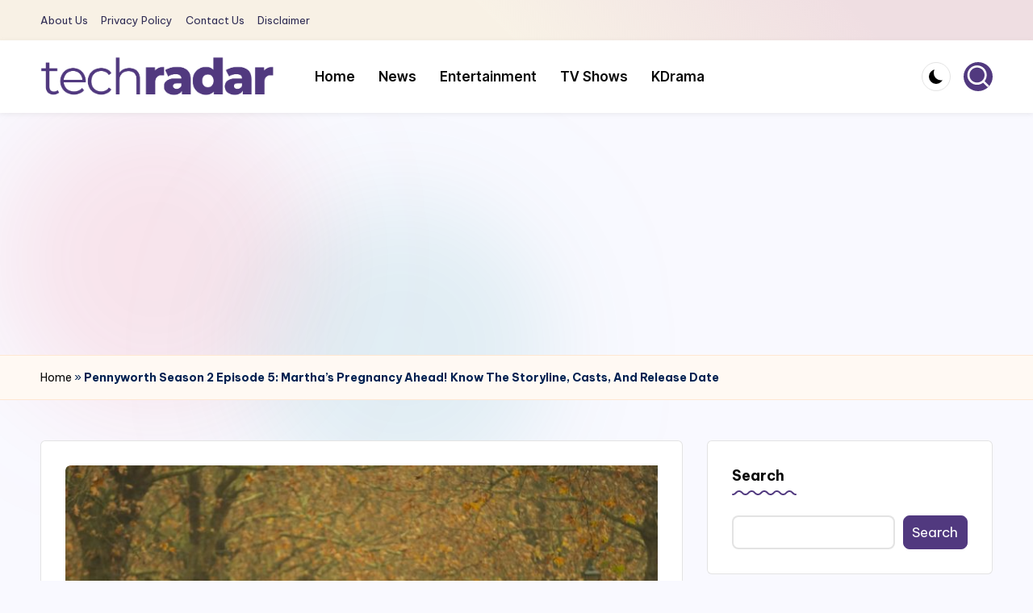

--- FILE ---
content_type: text/html; charset=utf-8
request_url: https://www.google.com/recaptcha/api2/aframe
body_size: 269
content:
<!DOCTYPE HTML><html><head><meta http-equiv="content-type" content="text/html; charset=UTF-8"></head><body><script nonce="_2gFcfzUSG54JJYW89SpQw">/** Anti-fraud and anti-abuse applications only. See google.com/recaptcha */ try{var clients={'sodar':'https://pagead2.googlesyndication.com/pagead/sodar?'};window.addEventListener("message",function(a){try{if(a.source===window.parent){var b=JSON.parse(a.data);var c=clients[b['id']];if(c){var d=document.createElement('img');d.src=c+b['params']+'&rc='+(localStorage.getItem("rc::a")?sessionStorage.getItem("rc::b"):"");window.document.body.appendChild(d);sessionStorage.setItem("rc::e",parseInt(sessionStorage.getItem("rc::e")||0)+1);localStorage.setItem("rc::h",'1769023985672');}}}catch(b){}});window.parent.postMessage("_grecaptcha_ready", "*");}catch(b){}</script></body></html>